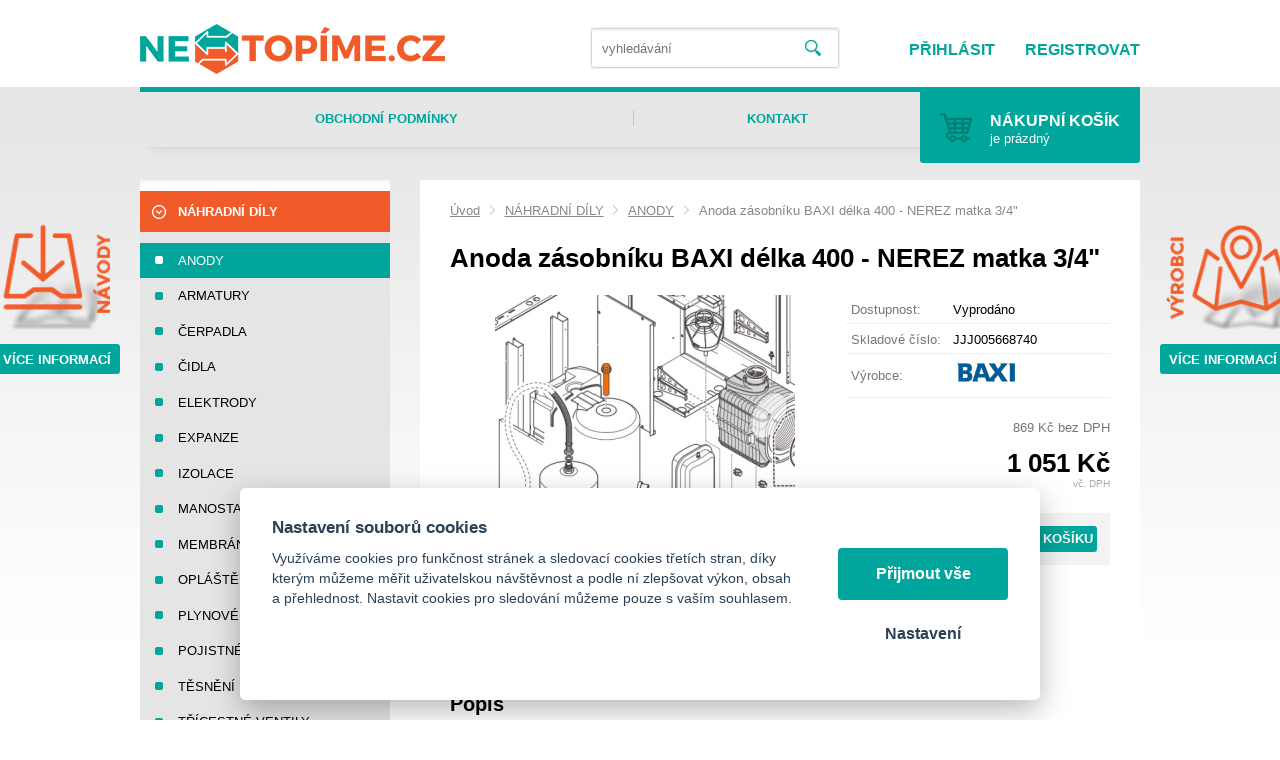

--- FILE ---
content_type: text/html; charset=UTF-8
request_url: https://dily-pro-kotle.cz/anoda-zasobniku-baxi-delka-400-nerez-matka-3-4
body_size: 5810
content:
<!DOCTYPE html>
<html lang="cs">
   <head>
      <meta name="viewport" content="width=device-width, initial-scale=1.0">
      <meta charset="UTF-8">
      <meta name="description" content="DÍLY NA PLYNOVÉ KOTLE běžných značek">
      <meta name="keywords" content="Anoda zásobníku BAXI délka 400 - NEREZ matka 3/4&quot;">
      <meta name="robots" content="index,follow">
      <meta name="googlebot" content="code">
      <title>Anoda zásobníku BAXI délka 400 - NEREZ matka 3/4&quot; | Netopíme.cz - DÍLY NA PLYNOVÉ KOTLE běžných značek</title>
      <link rel="icon" type="image/x-icon" href="/img/favicon.ico">
      <link rel="stylesheet" type="text/css" href="/js/fancybox/jquery.fancybox-1.3.4.css">
      <link rel="stylesheet" type="text/css" href="/js/consent/cookieconsent.css">
      <link rel="stylesheet" type="text/css" href="/style.1717659937.css">
      
      
      <script type="application/ld+json">
         [{"@context":"http:\/\/schema.org","@type":"Organization","url":"https:\/\/dily-pro-kotle.cz","logo":"https:\/\/dily-pro-kotle.cz\/img\/logo.png"},{"@context":"http:\/\/schema.org","@type":"WebSite","url":"https:\/\/dily-pro-kotle.cz","name":"Netop\u00edme.cz - D\u00cdLY NA PLYNOV\u00c9 KOTLE b\u011b\u017en\u00fdch zna\u010dek"},{"@context":"http:\/\/schema.org","@type":"Product","name":"Anoda z\u00e1sobn\u00edku BAXI d\u00e9lka 400 - NEREZ matka 3\/4&quot;","image":"https:\/\/dily-pro-kotle.cz\/file\/pff477-616-jpg\/jjj005668740.jpg","offers":{"@type":"Offer","url":"https:\/\/dily-pro-kotle.cz\/anoda-zasobniku-baxi-delka-400-nerez-matka-3-4","itemCondition":"http:\/\/schema.org\/NewCondition","availability":"http:\/\/schema.org\/OutOfStock","price":"1051.00","priceCurrency":"CZK"},"manufacturer":{"@type":"Organization","name":"BAXI"}},{"@context":"http:\/\/schema.org","@type":"BreadcrumbList","itemListElement":[{"@type":"ListItem","position":1,"item":{"@id":"https:\/\/dily-pro-kotle.cz\/nahradni-dily","name":"N\u00c1HRADN\u00cd D\u00cdLY"}},{"@type":"ListItem","position":2,"item":{"@id":"https:\/\/dily-pro-kotle.cz\/anody","name":"ANODY"}},{"@type":"ListItem","position":3,"item":{"@id":"https:\/\/dily-pro-kotle.cz\/anoda-zasobniku-baxi-delka-400-nerez-matka-3-4","name":"Anoda z\u00e1sobn\u00edku BAXI d\u00e9lka 400 - NEREZ matka 3\/4&quot;"}}]}]
      </script>
      <script src="/js/jquery-1.10.2.min.js"></script>
      <script defer src="/js/ll-cz.1717659940.js"></script>
      <script defer src="/js/podpora.1583754450.js"></script>
      <script defer src="/js/fancybox/fancybox_patch.js"></script>
      <script defer src="/js/bxslider/jquery.bxslider.min.js"></script>
      <script defer src="/js/basic.1717659940.js"></script>
      <script defer src="/js/eshop.1717659940.js"></script>
      <script defer src="/js/nasep.1717659940.js"></script>
      
   </head>
   <body class="neuvodni">
      <noscript id="nscrmsg"><div class="topMsg">Nemáte v prohlížeči zapnutý javascript. Některé prvky z tohoto důvodu mohou být nefunkční nebo jejich funkce může být omezena.</div></noscript>
      <div id="container">
         <div id="prekazejici-flek"></div>
         <header id="hlavicka">
            <div id="wdiv">
               <div class="max-sirka">
                  <a href="/" id="hlogo"><img alt="Logo Netopíme.cz - DÍLY NA PLYNOVÉ KOTLE běžných značek" src="/img/logo.png"></a>
                        <nav class="hmenu" id="xhmenu">
                     <div class="radic shower">
               <a href="javascript:prepniMenu($('#xhmenu'))"><span class="wasteofspace">Menu</span></a>
            </div><div class="extrawrap hider"><div id="xkat"></div>
               <div class="overline"></div><div class="radic">
               <a href="/obchodni-podminky"><span class="msp l1">Obchodní podmínky</span></a>
      </div><div class="radic">
               <a href="/kontakt"><span class="msp l1">Kontakt</span></a>
      </div><div class="overline"></div>
               <div id="xlogin"></div>
         </div>      </nav>                  <div id="htop">
                     <div id="login">
            <a href="/prihlaseni" class="uzivatel" onclick="return zobraz ($ ('#zakazLogin-form'));">Přihlásit</a><span class="delic">|</span><a href="/registrace" class="uzivatel2">Registrovat</a>
            <form id="zakazLogin-form" action="/prihlaseni" method="post" class="hid">
               <input type="hidden" name="form" value="zakazLogin">
               <div class="pwrap">
                  <p><label for="hzakazLoginemail">E-mail: </label><input type="text" name="email" id="hzakazLoginemail"></p>
                  <p><label for="hzakazLoginheslo">Heslo: </label><input type="password" name="heslo" id="hzakazLoginheslo"></p>
               </div>
               <button type="submit" class="tlacitko">Přihlásit</button>
               <div class="cleaner"></div>
               <p><label>&zwnj;</label><a href="/registrace/heslo">Zapomenuté heslo</a></p>
            </form>
         </div>                  </div>
                  <div id="hstred">      <div id="hledatObal">
         <form action="/vyhledej" method="post" onsubmit="$ ('#vyhledavaniterm').trigger ('focus');" id="vyhledavani">
            <input type="hidden" value="vyhledavani" name="form">
            <input class="q" type="text" name="term" id="vyhledavaniterm"                   onkeyup="naseptavac (event, $ (this));" onkeydown="naseptavac (event, $ (this));"
                   onfocus="naseptavac (event, $ (this));" onblur="skryjNaseptavac ($ (this));resposchov ($ ('#hledatObal'));"
                   placeholder="vyhledávání"><button class="tlacitko" type="submit" onclick="return overstep ($ ('#hledatObal'));">Vyhledat</button>
            <script>
               $ (document).ready (function ()
               {
                  $ ('#vyhledavaniterm').attr ('autocomplete', 'off').trigger ('blur');
               });
            </script>
         </form>
         <div id="naseptavac" class="hid"></div>
      </div>
      </div>
                  <div class="cleaner"></div>
               </div>
            </div>
            <div class="max-sirka">
               <div id="hpruh">
                        <nav class="hmenu" id="nhmenu">
         <div class="radic">
               <a href="/obchodni-podminky"><span class="msp l1">Obchodní podmínky</span></a>
      </div><div class="radic oddelovac"></div><div class="radic">
               <a href="/kontakt"><span class="msp l1">Kontakt</span></a>
      </div>      </nav><a id="kosinfo" href="/kosik"><span class="kosnadpis">Nákupní košík</span><span>je prázdný</span><span class="x">0</span></a>               </div>
            </div>
         </header>
         <div id="stranka">
            <div class="max-sirka">
               <div id="klam">
                  <div class="box l">
                     <a href="/ke-stazeni"><img alt="" src="/file/tff1000-1-png/navody.png"></a>                     <a href="/ke-stazeni" class="tlacitko">Více informací</a>
                  </div>
                  <div class="box r">
                     <a href="/vyrobci"><img alt="" src="/file/tff1001-2-png/mapka.png"></a>                     <a href="/vyrobci" class="tlacitko">Více informací</a>
                  </div>
               </div>
               <div class="sloupec-levy">
                        <nav class="sl-box" id="kat">
         <ul class="katmenu">
            
               <li class="active"><a href="/nahradni-dily"><span class="rozklik minus"><span>-</span></span><span class="katlink">NÁHRADNÍ DÍLY</span></a>
         <ul>
               <li class="active"><a href="/anody"><span class="rozklik "><span></span></span><span class="katlink">ANODY</span></a></li>
               <li><a href="/armatury"><span class="rozklik "><span></span></span><span class="katlink">ARMATURY</span></a></li>
               <li><a href="/cerpadla"><span class="rozklik "><span></span></span><span class="katlink">ČERPADLA</span></a></li>
               <li><a href="/cidla"><span class="rozklik "><span></span></span><span class="katlink">ČIDLA</span></a></li>
               <li><a href="/elektrody"><span class="rozklik "><span></span></span><span class="katlink">ELEKTRODY</span></a></li>
               <li><a href="/expanze"><span class="rozklik "><span></span></span><span class="katlink">EXPANZE</span></a></li>
               <li><a href="/izolace"><span class="rozklik "><span></span></span><span class="katlink">IZOLACE</span></a></li>
               <li><a href="/manostaty"><span class="rozklik "><span></span></span><span class="katlink">MANOSTATY</span></a></li>
               <li><a href="/membrany"><span class="rozklik "><span></span></span><span class="katlink">MEMBRÁNY</span></a></li>
               <li><a href="/oplasteni"><span class="rozklik "><span></span></span><span class="katlink">OPLÁŠTĚNÍ</span></a></li>
               <li><a href="/plynove-ventily"><span class="rozklik "><span></span></span><span class="katlink">PLYNOVÉ VENTILY</span></a></li>
               <li><a href="/pojistne-ventily"><span class="rozklik "><span></span></span><span class="katlink">POJISTNÉ VENTILY</span></a></li>
               <li><a href="/tesneni"><span class="rozklik "><span></span></span><span class="katlink">TĚSNĚNÍ</span></a></li>
               <li><a href="/tricestne-ventily"><span class="rozklik "><span></span></span><span class="katlink">TŘÍCESTNÉ VENTILY</span></a></li>
               <li><a href="/univerzalni"><span class="rozklik "><span></span></span><span class="katlink">UNIVERZÁLNÍ</span></a></li>
               <li><a href="/ventilatory"><span class="rozklik "><span></span></span><span class="katlink">VENTILÁTORY</span></a></li>
               <li><a href="/vymeniky"><span class="rozklik "><span></span></span><span class="katlink">VÝMĚNÍKY</span></a></li>
               <li><a href="/zakladni-desky"><span class="rozklik "><span></span></span><span class="katlink">ZÁKLADNÍ DESKY</span></a></li>
               <li><a href="/zasobniky"><span class="rozklik "><span></span></span><span class="katlink">ZÁSOBNÍKY</span></a></li>
               <li><a href="/elektrokotle"><span class="rozklik "><span></span></span><span class="katlink">ELEKTROKOTLE</span></a></li>
               <li><a href="/pevna-paliva"><span class="rozklik "><span></span></span><span class="katlink">PEVNÁ PALIVA</span></a></li>
            </ul></li>
               <li><a href="/kotle"><span class="rozklik plus"><span>+</span></span><span class="katlink">KOTLE</span></a>
         <ul>
               <li><a href="/geminox"><span class="rozklik "><span></span></span><span class="katlink">GEMINOX</span></a></li>
               <li><a href="/intergas"><span class="rozklik "><span></span></span><span class="katlink">INTERGAS</span></a></li>
            </ul></li>
               <li><a href="/odkoureni"><span class="rozklik plus"><span>+</span></span><span class="katlink">ODKOUŘENÍ</span></a>
         <ul>
               <li><a href="/kominove-vlozky"><span class="rozklik "><span></span></span><span class="katlink">KOMÍNOVÉ VLOŽKY</span></a></li>
               <li><a href="/koaxialni-system"><span class="rozklik "><span></span></span><span class="katlink">KOAXIÁLNÍ SYSTÉM</span></a></li>
               <li><a href="/renoflex"><span class="rozklik "><span></span></span><span class="katlink">RENOFLEX</span></a></li>
            </ul></li>         </ul>
      </nav>
                     </div>
                              <div id="telo">
                  <nav class="drobnav">
               <span><a href="/">Úvod</a>
               </span><span class="odd"><img alt="&gt;" src="/img/zobacek.png">
               </span><span><a href="/nahradni-dily">NÁHRADNÍ DÍLY</a>
               </span><span class="odd"><img alt="&gt;" src="/img/zobacek.png">
               </span><span><a href="/anody">ANODY</a>
               </span><span class="odd"><img alt="&gt;" src="/img/zobacek.png">
               </span><span>Anoda zásobníku BAXI délka 400 - NEREZ matka 3/4&quot;
               </span>
            </nav><h1>Anoda zásobníku BAXI délka 400 - NEREZ matka 3/4&quot;</h1>
<div class="obsah produkt-det">
   <form action="/kosik" method="post" class="addtocartform">
      <input type="hidden" name="form" value="prodkosik">
      <input type="hidden" name="id_produkt" value="477">   <div class="fotosloupec">
            <div class="stitky">
            </div>
            <div class="fotka-hlavni">
         &zwnj;<a
                  href="/file/pff477-616-jpg/jjj005668740.jpg" class="lightbox" data-rel="glr"
                  title="Anoda zásobníku BAXI délka 400 průměr 22 - NEREZ matka 3/4&quot;"><img src="/file/pfd477-616-jpg/jjj005668740.jpg" alt="Anoda zásobníku BAXI délka 400 průměr 22 - NEREZ matka 3/4&quot;"></a>&zwnj;      </div>
      <div class="fotocontainer">
            <div id="fotoprodslider">
            <div class="fragment">
               <a href="/file/pff477-617/jjj005668740.webp" class="lightbox" data-rel="glr"
             title="Anoda zásobníku BAXI NUVOLA Duo-tec+ délka 400 průměr 22 - NEREZ matka 3/4&quot;"><span class="borderer">&zwnj;<img src="/file/pfp477-617/jjj005668740.webp" alt=""/>&zwnj;</span></a>
            </div>
            </div>
            </div>   </div><div class="vpravo">
      
               <div class="radek">
                  <label>Dostupnost: </label><span id="dostupnost">Vyprodáno</span>
               </div>
               <div class="radek">
                  <label>Skladové číslo: </label><span>JJJ005668740</span>
               </div>
               <div class="radek">
                  <label>Výrobce: </label><span><a href="#" onclick="vyrobceinfo(39);return false;"><img alt="BAXI" src="/file/vfp39-164-png/logo-baxi.png"></a></span>
               </div>
         <div class="cradek resphid hid" id="staracenaDiv">
            původně <span id="staracena">0&nbsp;Kč</span><br/>
         </div>
         <div class="cradek resphid" id="malacenaDiv">
            <span id="doDPH">869&nbsp;Kč</span> bez DPH         </div>
         <div class="cradek" id="cenaDiv">
            <span id="cena" class="bigspan">1&nbsp;051&nbsp;Kč</span><br/>
            <span class="mensi">vč. DPH</span>         </div>
                  <fieldset class="gbg uzsi">
            
               <div class="input"><input type="number" value="1" name="mnozstvi" min="1" step="1" size="3">
               </div><button type="submit" class="tlacitko kossubmit">Vložit do košíku</button>         </fieldset>
            </div>
   <div class="cleaner"></div>
   </form>
   <div class="zalozky">
      <div class="radzalozky hid">
                     <div class="zalozka">
               <span class="gbg">Popis</span>
               <a class="hid" href="#" onclick="return prepniZalozku ($ (this));" data-vazano="zal0">Popis</a>
            </div>
                     <div class="cleaner"></div>
      </div>
               <div id="zal0" class="zalObsah">
            <h2 class="shower">Popis</h2>
            Anoda zásobníku BAXI délka 400 průměr 22 -  NEREZ matka 3/4"<br/>
* Nuvola HT<br/>
* NUVOLA Duo-tec+ GA <br/>
* Prime Storage HT <br/>
* NUVOLA PLATINUM+ 33<br/>
* PRIME STORAGE HT 240<br/>
* NUVOLA HT 330<br/>
* NUVOLA 3 COMFORT HT 240<br/>
* NUVOLA 3 COMFORT HT 330<br/>
* NUVOLA DUO-TEC 16<br/>
* NUVOLA DUO-TEC 24<br/>
* NUVOLA PLATINUM HT 24<br/>
* NUVOLA PLATINUM HT 33<br/>
* NUVOLA DUO-TEC+ 16<br/>
* NUVOLA DUO-TEC+ 24<br/>
* NUVOLA DUO-TEC+ 33<br/>
* NUVOLA PLATINUM+ 24            <div class="cleaner"></div>
         </div>
            </div>
   <div class="kform" id="kontaktformNav">
         <h2>Kontaktní formulář</h2>
         <form action="#kontaktformNav" method="post" onsubmit="
               if (!checkForm ($ (this)))
               {
                  return false;
               }
               " id="kForm1">
            <input type="hidden" name="form" value="kForm1">
            <div id="kForm1vysledek">
                           </div>
            <p class="bblcntnr">
               <label  for="kForm1jmeno">Jméno a příjmení               </label><input class="stretch" type="text" name="jmeno" id="kForm1jmeno" onfocus="unbubbleField ($ (this));" onblur="bubbleField ($ (this));" data-check="any" data-errmsg="msg_name">
            </p>
            <div class="l sloup">
               <p class="bblcntnr">
                  <label  for="kForm1female">Váš e-mail                  </label><input class="stretch" type="text" name="female" id="kForm1female" onfocus="unbubbleField ($ (this));" onblur="bubbleField ($ (this));" data-check="mail" data-errmsg="msg_mail">
               </p>
            </div><div class="r sloup">
                                 <p>
                     <label  for="kForm1telefon">Telefon                     </label><input class="stretch" type="tel" name="telefon" id="kForm1telefon">
                  </p>
                           </div>
                        <p class="post">
               <label  for="kForm1ee-mail">Falešný email, nevyplňujte               </label><input class="stretch" type="email" name="ee-mail" id="kForm1ee-mail">
            </p>
            <p class="bblcntnr">
               <label  for="kForm1zprava">Zpráva               </label><textarea class="stretch" name="zprava" id="kForm1zprava" onfocus="unbubbleField ($ (this));" onblur="bubbleField ($ (this));" data-check="any" data-errmsg="msg_zprava"></textarea>
            </p>            
            <p class="post">
               <label  for="kForm1antispam">Ponechte nezměněné               </label><input class="stretch" type="text" name="antispam" id="kForm1antispam" value="QsL0RqiMx+I1aqMqEjww/CZZ383As68WySzAtI6Ece8=">
            </p>
            <p>
               <a href="/prohlaseni-o-zpracovani-osobnich-udaj-gdpr" target="_blank">Informace o ochraně osobních údajů</a>
            </p>
            <p>
               <label class="post" for="kForm1submit">Pro odeslání klikněte na druhé tlačítko</label>
               <button type="submit" class="tlacitko post" name="submit" id="kForm1submit" value="1">Odeslat</button>
               <button type="submit" class="tlacitko rest" name="clear" value="1">Odeslat</button>
            </p>
            <p>Zpráva bude odeslána na náš e-mail, odpovíme Vám nejpozději do 2 pracovních dnů. Většinou to ale bývá do pár hodin.</p>         </form>
      </div></div>
                  <div class="nastred hid"><a class="up" href="#container">Zpět nahoru</a></div>
               </div>
               <div class="cleaner"></div>
            </div>
         </div>
         <footer id="zakonceni">
            <div class="max-sirka">
               
         <div class="slider1"><div id="slider1">
      <a class="vnitrek" href="#" onclick="vyrobceinfo(42);return false;"><img alt="Ariston" class="grey" src="/file/vfn42-170-png/logo-ariston-g.png"/><img alt="Ariston" class="hover" src="/file/vfn42-169-png/logo-ariston.png"/></a><a class="vnitrek" href="#" onclick="vyrobceinfo(39);return false;"><img alt="BAXI" class="grey" src="/file/vfn39-165-png/logo-baxi-g.png"/><img alt="BAXI" class="hover" src="/file/vfn39-164-png/logo-baxi.png"/></a><a class="vnitrek" href="#" onclick="vyrobceinfo(40);return false;"><img alt="Brilon a.s." class="grey" src="/file/vfn40-154-png/logo-brilon-g.png"/><img alt="Brilon a.s." class="hover" src="/file/vfn40-153-png/logo-brilon.png"/></a><a class="vnitrek" href="#" onclick="vyrobceinfo(28);return false;"><img alt="BUDERUS" class="grey" src="/file/vfn28-111-png/logo-buderus-g.png"/><img alt="BUDERUS" class="hover" src="/file/vfn28-110-png/logo-buderus.png"/></a><a class="vnitrek" href="#" onclick="vyrobceinfo(23);return false;"><img alt="DAKON" class="grey" src="/file/vfn23-117-png/logo-dakon-g.png"/><img alt="DAKON" class="hover" src="/file/vfn23-116-png/logo-dakon.png"/></a><a class="vnitrek" href="#" onclick="vyrobceinfo(24);return false;"><img alt="GEMINOX" class="grey" src="/file/vfn24-109-png/logo-geminox-g.png"/><img alt="GEMINOX" class="hover" src="/file/vfn24-108-png/logo-geminox.png"/></a><a class="vnitrek" href="#" onclick="vyrobceinfo(33);return false;"><img alt="GEMINOX ND" class="grey" src="/file/vfn33-125-png/logo-geminoxnd-g.png"/><img alt="GEMINOX ND" class="hover" src="/file/vfn33-124-png/logo-geminoxnd.png"/></a><a class="vnitrek" href="#" onclick="vyrobceinfo(36);return false;"><img alt="INTERGAS" class="grey" src="/file/vfn36-139-png/logo-intergas-g.png"/><img alt="INTERGAS" class="hover" src="/file/vfn36-138-png/logo-intergas.png"/></a><a class="vnitrek" href="#" onclick="vyrobceinfo(41);return false;"><img alt="Junkers" class="grey" src="/file/vfn41-166-png/logo-junkers-g.png"/><img alt="Junkers" class="hover" src="/file/vfn41-167-png/logo-junkers.png"/></a><a class="vnitrek" href="#" onclick="vyrobceinfo(37);return false;"><img alt="OEM produkce" class="grey" src="/file/vfn37-145-png/logo-oem-g.png"/><img alt="OEM produkce" class="hover" src="/file/vfn37-143-png/logo-oem.png"/></a><a class="vnitrek" href="#" onclick="vyrobceinfo(25);return false;"><img alt="PROTHERM" class="grey" src="/file/vfn25-121-png/logo-protherm-g.png"/><img alt="PROTHERM" class="hover" src="/file/vfn25-120-png/logo-protherm.png"/></a><a class="vnitrek" href="#" onclick="vyrobceinfo(26);return false;"><img alt="THERMONA" class="grey" src="/file/vfn26-173-png/logo-thermona-g.png"/><img alt="THERMONA" class="hover" src="/file/vfn26-172-png/logo-thermona.png"/></a><a class="vnitrek" href="#" onclick="vyrobceinfo(22);return false;"><img alt="VAILLANT" class="grey" src="/file/vfn22-90-png/logo-vaillant-g.png"/><img alt="VAILLANT" class="hover" src="/file/vfn22-63-png/logo-vaillant.png"/></a>
         </div></div>               <div id="xchlink">
                  <a href="/prohlaseni-o-zpracovani-osobnich-udaj-gdpr">GDPR</a> |                   <a href="#" data-cc="c-settings">Cookies</a>
                  | <a href="/mapa-stranek">Mapa stránek</a>
                                 </div>
               <div id="znovuklama">
                  <p>Často hledané ...</p>
<p><a href="/cerpadla">Čerpadlo oběhové</a>  <a href="/zasobniky">Zásobník Dakon</a> <a href="/anody">Anoda zásobníku</a> <a href="/intergas">Kondenzační kotel</a> <a href="/nahradni-dily">Díly na kotle</a></p>
<p>‌</p>
<p>‌</p>
<p>‌</p>
<p>‌</p>               </div>
               <div class="cleaner"></div>
                           </div>
         </footer>
      </div>
      
      <script src="/js/consent/cookieconsent.js"></script>
      <script src="/js/consent/cookiesinit.js"></script>
      <script>
      window.dataLayer = window.dataLayer || []; function gtag(){dataLayer.push(arguments);} gtag('consent', 'default', {'ad_storage': allow_ad?'granted':'denied','ad_user_data': allow_ad?'granted':'denied','ad_personalization': allow_ad?'granted':'denied','analytics_storage': allow_anal?'granted':'denied','wait_for_update': 500});
      gtag('js', new Date());
      gtag('config', 'G-64PRFS1F7D', { 'groups': 'newga' });
      ;</script>
      <script async src="https://www.googletagmanager.com/gtag/js"></script>
      <script class="reeerun">gtag('event', 'view_item', {"send_to":"newga","items":[{"item_id":"G000477","item_name":"Anoda z\u00e1sobn\u00edku BAXI d\u00e9lka 400 - NEREZ matka 3\/4&quot;","item_brand":"<a href=\"#\" onclick=\"vyrobceinfo(39);return false;\"><img alt=\"BAXI\" src=\"\/file\/vfp39-164-png\/logo-baxi.png\"><\/a>","item_category":"N\u00c1HRADN\u00cd D\u00cdLY | ANODY","affiliation":"Netop\u00edme.cz - D\u00cdLY NA PLYNOV\u00c9 KOTLE b\u011b\u017en\u00fdch zna\u010dek"}]});
      </script>
      <script async src="/js/spy_ga.1717659940.js"></script>
      <template id="tpl_modaldialog">
   <div id="modalbase" class="modalrm"><div id="modaldialog">
         <a class="dialogclose modalrm" href="#">X</a>
      </div></div>
</template><template id="tpl_kosikdotazcontent">
   <p><strong>Zboží bylo vloženo do košíku.</strong></p>
   <p>Přejete si přejít do košíku nebo pokračovat s výběrem zboží?</p>
   <p><a class="modalrm tlacitko" href="#">Pokračovat v nákupu</a><a href="kosik" class="tlacitko">Do košíku</a></p>
</template>         
   </body>
</html>